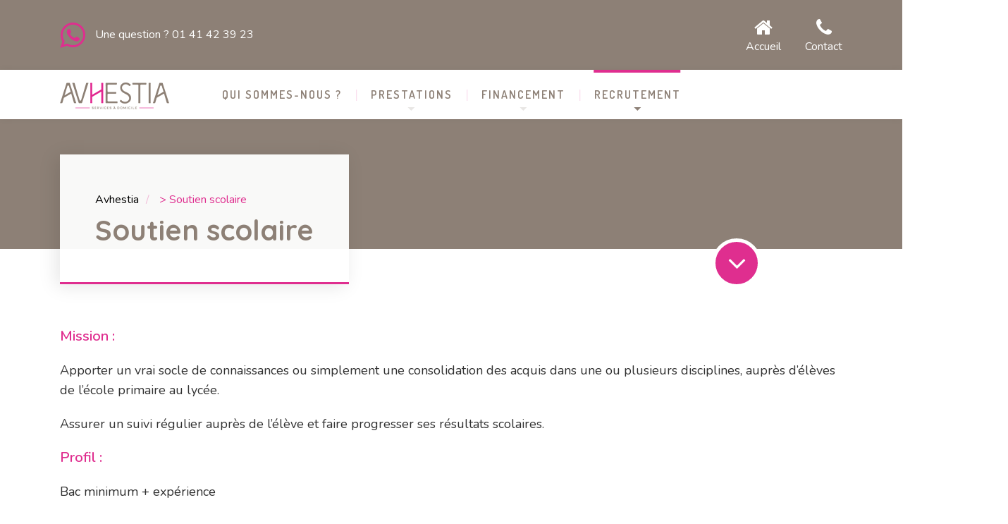

--- FILE ---
content_type: text/html; charset=UTF-8
request_url: http://avhestia.fr/soutien-scolaire-metier/
body_size: 13423
content:

	
<!DOCTYPE html>
<html lang="fr-FR" class="no-js">
	<head>
		<meta charset="UTF-8" />
		<meta content="width=device-width, initial-scale=1.0, minimum-scale=1.0, maximum-scale=1.0, user-scalable=no" name="viewport">

		<link rel="profile" href="http://gmpg.org/xfn/11" />
		<link rel="pingback" href="http://avhestia.fr/xmlrpc.php" />

		<title>Soutien scolaire &#8211; Avhestia</title>
<link rel='dns-prefetch' href='//fonts.googleapis.com' />
<link rel='dns-prefetch' href='//s.w.org' />
<link rel="alternate" type="application/rss+xml" title="Avhestia &raquo; Flux" href="http://avhestia.fr/feed/" />
<link rel="alternate" type="application/rss+xml" title="Avhestia &raquo; Flux des commentaires" href="http://avhestia.fr/comments/feed/" />
		<script type="text/javascript">
			window._wpemojiSettings = {"baseUrl":"https:\/\/s.w.org\/images\/core\/emoji\/11.2.0\/72x72\/","ext":".png","svgUrl":"https:\/\/s.w.org\/images\/core\/emoji\/11.2.0\/svg\/","svgExt":".svg","source":{"concatemoji":"http:\/\/avhestia.fr\/wp-includes\/js\/wp-emoji-release.min.js?ver=5.1.21"}};
			!function(e,a,t){var n,r,o,i=a.createElement("canvas"),p=i.getContext&&i.getContext("2d");function s(e,t){var a=String.fromCharCode;p.clearRect(0,0,i.width,i.height),p.fillText(a.apply(this,e),0,0);e=i.toDataURL();return p.clearRect(0,0,i.width,i.height),p.fillText(a.apply(this,t),0,0),e===i.toDataURL()}function c(e){var t=a.createElement("script");t.src=e,t.defer=t.type="text/javascript",a.getElementsByTagName("head")[0].appendChild(t)}for(o=Array("flag","emoji"),t.supports={everything:!0,everythingExceptFlag:!0},r=0;r<o.length;r++)t.supports[o[r]]=function(e){if(!p||!p.fillText)return!1;switch(p.textBaseline="top",p.font="600 32px Arial",e){case"flag":return s([55356,56826,55356,56819],[55356,56826,8203,55356,56819])?!1:!s([55356,57332,56128,56423,56128,56418,56128,56421,56128,56430,56128,56423,56128,56447],[55356,57332,8203,56128,56423,8203,56128,56418,8203,56128,56421,8203,56128,56430,8203,56128,56423,8203,56128,56447]);case"emoji":return!s([55358,56760,9792,65039],[55358,56760,8203,9792,65039])}return!1}(o[r]),t.supports.everything=t.supports.everything&&t.supports[o[r]],"flag"!==o[r]&&(t.supports.everythingExceptFlag=t.supports.everythingExceptFlag&&t.supports[o[r]]);t.supports.everythingExceptFlag=t.supports.everythingExceptFlag&&!t.supports.flag,t.DOMReady=!1,t.readyCallback=function(){t.DOMReady=!0},t.supports.everything||(n=function(){t.readyCallback()},a.addEventListener?(a.addEventListener("DOMContentLoaded",n,!1),e.addEventListener("load",n,!1)):(e.attachEvent("onload",n),a.attachEvent("onreadystatechange",function(){"complete"===a.readyState&&t.readyCallback()})),(n=t.source||{}).concatemoji?c(n.concatemoji):n.wpemoji&&n.twemoji&&(c(n.twemoji),c(n.wpemoji)))}(window,document,window._wpemojiSettings);
		</script>
		<style type="text/css">
img.wp-smiley,
img.emoji {
	display: inline !important;
	border: none !important;
	box-shadow: none !important;
	height: 1em !important;
	width: 1em !important;
	margin: 0 .07em !important;
	vertical-align: -0.1em !important;
	background: none !important;
	padding: 0 !important;
}
</style>
	<link rel='stylesheet' id='theme-fonts-css'  href='http://fonts.googleapis.com/css?family=Nunito%3A200%2C200italic%2C300%2C300italic%2Cregular%2Citalic%2C600%2C600italic%2C700%2C700italic%2C800%2C800italic%2C900%2C900italic%7CQuicksand%3A300%2Cregular%2C500%2C700%7CRoboto%3A100%2C100italic%2C300%2C300italic%2Cregular%2Citalic%2C500%2C500italic%2C700%2C700italic%2C900%2C900italic%7CDosis%3A200%2C300%2Cregular%2C500%2C600%2C700%2C800&#038;subset=vietnamese%2Clatin%2Clatin-ext%2Cgreek-ext%2Ccyrillic-ext%2Cgreek%2Ccyrillic&#038;ver=5.1.21' type='text/css' media='all' />
<link rel='stylesheet' id='theme-components-css'  href='http://avhestia.fr/wp-content/themes/nanocare/assets/css/components.css?ver=1.0.0' type='text/css' media='all' />
<link rel='stylesheet' id='theme-css'  href='http://avhestia.fr/wp-content/themes/nanocare/assets/css/style.css?ver=1.0.0' type='text/css' media='all' />
<style id='theme-inline-css' type='text/css'>
body, .site { background-color: #ffffff; }
.site-header, .site-header .widget.widget_search { background-color: #ffffff; }
.site-topbar { background-color: #41294a;text-transform: lowercase;font-size: 1rem;line-height: 1em; }
.site-header-sticky, .site-header-sticky .widget.widget_search { background-color: #ffffff; }
.content-header { background-color: #34beb9;background-image: url(http://avhestia.fr/wp-content/uploads/2017/03/bg.png);background-position: center center;background-repeat: repeat;background-size: cover;background-attachment: scroll;margin-top: 0px;margin-right: 0px;margin-bottom: 110px;margin-left: 0px;padding-top: 0px;padding-right: 0px;padding-bottom: 0px;padding-left: 0px; }
body { font-family: Nunito;font-style: normal;color: #df2e8f;text-transform: none;font-size: 1.125rem;line-height: 1.6em; }
h1 { font-family: Quicksand;font-weight: 700;color: #8d8076;text-transform: none;font-size: 3.25rem;line-height: 1.2em; }
h2 { font-family: Quicksand;font-weight: 500;color: #8d8076;text-transform: none;font-size: 3rem;line-height: 1.1em; }
h3 { font-family: Quicksand;font-weight: 500;color: #8d8076;text-transform: none;font-size: 1.875rem;line-height: 1.35em; }
h4 { font-family: Quicksand;font-weight: 500;color: #8d8076;text-transform: none;font-size: 1.5rem;line-height: 1.1em; }
h5 { font-family: Quicksand;font-weight: 500;color: #8d8076;text-transform: none;font-size: 1.125rem;line-height: 1.1em; }
h6 { font-family: Quicksand;font-weight: 500;color: #8d8076;text-transform: none;font-size: 1rem;line-height: 1.1em; }
blockquote { font-family: Roboto;font-weight: 100;color: #8d8076;text-transform: lowercase;font-size: 1.5rem;line-height: 2.25rem; }
.site-header .navigator > .menu > li > a { font-family: Dosis;font-weight: 600;text-transform: uppercase;font-size: 1rem;line-height: 2rem;letter-spacing: 2px; }
.site-header-sticky .navigator > .menu > li > a { font-family: Dosis;font-weight: 600;text-transform: uppercase;font-size: 1rem;line-height: 2rem;letter-spacing: 2px; }
.content-header .page-title-inner { color: ;font-size: 2.5rem; }
.content-header .breadcrumbs, .content-header .down-arrow a, .page-title .subtitle { color: ;font-size: 1rem; }
.widget > .widget-title { font-family: Quicksand;font-weight: 500;color: #8d8076;text-transform: lowercase;font-size: 1.5rem;padding-top: 0px;padding-right: 0px;padding-bottom: 0px;padding-left: 0px;margin-top: 0px;margin-right: 0px;margin-bottom: 35px;margin-left: 0px; }
.widget { font-family: Nunito;font-weight: 600;font-size: 1rem;padding-top: 0px;padding-right: 0px;padding-bottom: 0px;padding-left: 0px;margin-top: 0px;margin-right: 0px;margin-bottom: 50px;margin-left: 0px; }
.off-canvas-left .off-canvas-wrap { color: #ffffff;background-color: #191919;padding-top: 30px;padding-right: 30px;padding-bottom: 30px;padding-left: 30px; }
.sliding-menu { font-family: Quicksand;font-weight: 700;text-transform: lowercase;font-size: 1.875rem;line-height: 1.25em;letter-spacing: 0px;background-color: #000000;background-image: url(http://avhestia.fr/wp-content/uploads/2017/03/bg-content-bottom.jpeg);background-position: center center;background-repeat: no-repeat;background-size: cover;background-attachment: scroll; }
.content-bottom-widgets { color: #ffffff;background-color: #34beb9;background-image: url(http://avhestia.fr/wp-content/uploads/2017/03/bg-content-bottom.jpeg);background-position: center center;background-repeat: no-repeat;background-size: cover;background-attachment: scroll;padding-top: 70px;padding-right: 0px;padding-bottom: 70px;padding-left: 0px; }
.site-footer { border-top: 0px none #000000;border-right: 0px none #000000;border-bottom: 0px none #000000;border-left: 0px none #000000;background-color: #191919;padding-top: 0px;padding-right: 0px;padding-bottom: 0px;padding-left: 0px; }
.footer-copyright { color: #555555;font-size: 1rem; }
.footer-widgets { font-family: Nunito;font-style: normal;color: #aaaaaa;text-transform: lowercase;font-size: 1rem;padding-top: 80px;padding-right: 0px;padding-bottom: 80px;padding-left: 0px; }
.footer-widgets .widget-title { font-family: Dosis;font-weight: 600;color: #ffffff;text-transform: uppercase;font-size: 1rem;line-height: 1.6em;letter-spacing: 2px; }
a { color: #000000; }
a:hover { color: #df2d8b; }
.site-topbar a:hover { color: #ffffff; }
.site-topbar a { color: #8d8076; }
.site-header .off-canvas-toggle, .site-header .navigator .menu > li > a, .site-header .social-icons a { color: #8d8076;padding-top: 19px;padding-right: 0px;padding-bottom: 19px;padding-left: 0px; }
.site-header .off-canvas-toggle:hover, .site-header .navigator .menu > li:hover > a, .site-header .social-icons a:hover { color: #8d8076; }
.site-header .navigator .menu > li.current-menu-item > a, .site-header .navigator .menu > li.current_page_item > a, .site-header .navigator .menu > li.current-menu-ancestor > a, .site-header .navigator .menu > li.current-menu-parent > a, .site-header .navigator .menu.menu-extras > li > a, .site-header .navigator .menu.menu-extras .search-field, .site-header .off-canvas-toggle, .site-header .off-canvas-toggle:hover { color: #8d8076; }
.site-header-sticky .off-canvas-toggle, .site-header-sticky .navigator .menu > li > a, .site-header-sticky .social-icons a { color: #3c276c;padding-top: 19px;padding-right: 0px;padding-bottom: 19px;padding-left: 0px; }
.site-header-sticky .off-canvas-toggle:hover, .site-header-sticky .navigator .menu > li:hover > a, .site-header-sticky .social-icons a:hover { color: #8d8076; }
.site-header-sticky .navigator .menu > li.current-menu-item > a, .site-header-sticky .navigator .menu > li.current_page_item > a, .site-header-sticky .navigator .menu > li.current-menu-ancestor > a, .site-header-sticky .navigator .menu > li.current-menu-parent > a, .site-header-sticky .navigator .menu.menu-extras > li > a, .site-header-sticky .navigator .menu.menu-extras .search-field, .site-header-sticky .off-canvas-toggle, .site-header-sticky .off-canvas-toggle:hover { color: #8d8076; }
.breadcrumbs a { color: ; }
.breadcrumbs a:hover { color: ; }
.main-sidebar a { color: ; }
.main-sidebar a:hover { color: ; }
.sliding-menu a { color: #8d8076; }
.sliding-menu a:hover { color: #ffffff; }
.content-bottom-widgets a { color: #ffffff; }
.content-bottom-widgets a:hover { color: #3c276c; }
.site-footer .footer-widgets a { color: #aaaaaa; }
.site-footer .footer-widgets a:hover { color: #ffffff; }
.site-footer .footer-copyright a { color: #aeaeae; }
.site-footer .footer-copyright a:hover { color: #ffffff; }
.wrap { width: 1110px;max-width: 90%; }
.content-body-inner { padding-top: 0px;padding-right: 0px;padding-bottom: 80px;padding-left: 0px; }
.site-header .header-brand { margin-top: 25px;margin-right: 0px;margin-bottom: 0px;margin-left: 0px; }
.site-header .site-header-inner { height: 70px; }
.site-header .off-canvas-toggle, .site-header .navigator .menu, .site-header .social-icons { margin-top: 0;margin-right: 0px;margin-bottom: 0;margin-left: 0px; }
.site-header-sticky .header-brand { margin-top: 25px;margin-right: 0px;margin-bottom: 0px;margin-left: 0px; }
.site-header-sticky .site-header-inner { height: 70px; }
.site-header-sticky .off-canvas-toggle, .site-header-sticky .navigator .menu, .site-header-sticky .social-icons { margin-top: 0px;margin-right: 0px;margin-bottom: 0px;margin-left: 0px; }
.content-header .content-header-inner { height: ; }
.logo.logoDefault { width: 155px;height: 20px; }
.logo.logoLight { width: auto;height: auto; }
.logo.logoDark { width: auto;height: auto; }
.sliding-menu .off-canvas-wrap { padding-top: 0px;padding-right: 0px;padding-bottom: 0px;padding-left: 0px; }
.button, input[type="button"], input[type="submit"], button { background: #8d8076;height: 55px;font-family: Dosis;font-weight: 600;color: #ffffff;text-transform: uppercase;font-size: 1rem;line-height: 55px;letter-spacing: 2px;padding-top: 0px;padding-right: 30px;padding-bottom: 0px;padding-left: 30px;border-top: 0px none ;border-right: 0px none ;border-bottom: 0px none ;border-left: 0px none ;border-radius: 0px; }
input, textarea, select { background: #e1f5f5;font-family: Nunito;font-weight: 600;text-transform: lowercase;font-size: 1rem;line-height: 55px;padding-top: 0px;padding-right: 20px;padding-bottom: 0px;padding-left: 20px;border-top: 0px none #000000;border-right: 0px none #000000;border-bottom: 0px none #000000;border-left: 0px none #000000;border-radius: 0px; }
input, select { height: 55px; }
.content-bottom-widgets .widget { margin-top: 0px;margin-right: 0px;margin-bottom: 0px;margin-left: 0px; }
.footer-widgets .widget { margin-top: 0px;margin-right: 0px;margin-bottom: 0px;margin-left: 0px; }
.site-footer .footer-copyright { border-top: 1px solid #303030;border-right: 0px none #000000;border-bottom: 0px none #000000;border-left: 0px none #000000;padding-top: 40px;padding-right: 0px;padding-bottom: 40px;padding-left: 0px; }
.content-inner[data-grid] .post, .content-inner[data-grid-normal] .post { padding-left: 20.000000px;padding-right: 20.000000px;margin-bottom: 40px; }
.content-inner[data-grid], .content-inner[data-grid-normal] { margin-left: -20px;margin-right: -20px; }
input.outline[type="submit"], 
button.outline[type="submit"], 
.button.outline,
.button.white,
.blog-grid .post-content .read-more a:hover,
.blog-masonry .post-content .read-more a:hover,
#site .vc_tta-tabs .vc_tta-tabs-container ul.vc_tta-tabs-list li.vc_tta-tab.vc_active a,
#site .vc_tta-tabs .vc_tta-tabs-container ul.vc_tta-tabs-list li.vc_tta-tab.vc_active a,
.site-header-classic .navigator .menu li.megamenu > .sub-menu > li > a,
.site-header-sticky .navigator .menu li.megamenu > .sub-menu > li > a,
.iconlist.iconlist-icon-large li .iconlist-item-icon i,
#site .iconlist.iconlist-icon-mini li:hover .iconlist-item-icon i,
#site .iconlist.iconlist-icon-small li:hover .iconlist-item-icon i {
	color: #df2e8f;
}

.site-topbar .menu-top > li .sub-menu li:hover > a,
.site-topbar .menu-top > li .sub-menu li.current-page-item > a,
.site-topbar .menu-top > li .sub-menu li.current-menu-item > a,
.social-icons a i:hover,
.button::before,
.button.full:hover,
.blog-large .post-left .post-comments a:hover,
.widget.widget_calendar table tbody tr td#today, 
.widget.widget_calendar table tbody tr th#today,
.widget.widget_tag_cloud .tagcloud a:hover,
.site-header-classic .navigator .menu li .sub-menu li:hover > a, 
.site-header-classic .navigator .menu li .sub-menu li.current-menu-item > a, 
.site-header-classic .navigator .menu li .sub-menu li.current_page_item > a, 
.site-header-classic .navigator .menu li .sub-menu li.current-menu-ancestor > a, 
.site-header-classic .navigator .menu li .sub-menu li.current-menu-parent > a,
.site-header-sticky .navigator .menu li .sub-menu li:hover > a, 
.site-header-sticky .navigator .menu li .sub-menu li.current-menu-item > a, 
.site-header-sticky .navigator .menu li .sub-menu li.current_page_item > a, 
.site-header-sticky .navigator .menu li .sub-menu li.current-menu-ancestor > a, 
.site-header-sticky .navigator .menu li .sub-menu li.current-menu-parent > a,
.single-post .post-tags a:hover,
#site .vc_tta-tabs.vc_tta-tabs-position-top .vc_tta-tabs-container ul.vc_tta-tabs-list li.vc_tta-tab a,
#site .counter:hover,
#site .counter:hover .counter-image i,
.projects-grid .project .project-inner .project-info,
.projects-filter ul li.active a sup,
#site .member .social-links a:hover i,
.woocommerce .product .woocommerce-tabs .tabs,
#site .iconlist.iconlist-icon-medium li:hover .iconlist-item-icon i,
#site .iconlist.iconlist-icon-large li:hover .iconlist-item-icon i  {
	background-color: #df2e8f;
}

input.outline[type="submit"], 
button.outline[type="submit"], 
.button.outline,
#site .imagebox .box-header .button,
.button.outline.white:hover {
	border-color: #df2e8f;
}

.site-topbar .topbar-text ul li i,
.go-to-top a::after,
.widget.widget_recent_entries ul li::before,
.widget.widget_archive li > a::after, 
.widget.widget_categories li > a::after,
.widget.widget_pages li > a::after, 
.widget.widget_meta li > a::after,
.widget.widget_nav_menu li > a::after,
.widget.widget_recent_comments ul li .comment-author-link a::before,
.iconbox .box-icon i,
.counter .counter-content,
.site-header-classic .navigator .menu li .sub-menu li a::before,
.site-header-sticky .navigator .menu li .sub-menu li a::before,
#site .testimonial:not(.has-image) .testimonial-content::before,
.projects-filter ul li.active a h6,
.iconlist li .iconlist-item-icon,
.woocommerce .product .summary div[itemprop="description"] ul li:before {
	color: #df2e8f;
}

textarea:focus, 
input[type="text"]:focus, 
input[type="password"]:focus, 
input[type="datetime"]:focus, 
input[type="datetime-local"]:focus, 
input[type="date"]:focus, 
input[type="month"]:focus, 
input[type="time"]:focus, 
input[type="week"]:focus, 
input[type="number"]:focus, 
input[type="email"]:focus, 
input[type="url"]:focus, 
input[type="search"]:focus, 
input[type="tel"]:focus, 
input[type="color"]:focus,
input.input-text:focus,
select:focus,
button:hover,
input[type="submit"]:hover, 
button[type="submit"]:hover,
table thead,
table tfoot,
.site-topbar .menu-top > li > a::after,
.site-topbar .menu-top > li .sub-menu,
.site-header-classic .navigator .menu li a::after,
.site-header-sticky .navigator .menu li a::after,
.widget .widget-title::after,
.widget.widget_tag_cloud .tagcloud a,
.main-sidebar .widget.widget_nav_menu .menu > li::before,
.navigation.pager-numeric .page-numbers:hover, 
.navigation.pager-numeric .page-numbers.current,
.single-post .post-tags a,
.single-post .related-posts .related-posts-title::after,
.post-author-box,
.comments-area .comments-title::after,
.comments-area .comment-respond #reply-title::after,
.site-content .down-arrow a,
.counter .counter-image i,
.site-header-classic .navigator .menu li.megamenu .sub-menu .sub-menu::after,
.site-header-sticky .navigator .menu li.megamenu .sub-menu .sub-menu::after,
#site .blog-shortcode.post-date-cover .blog-entries .blog-grid .post .post-boxed,
#site .blog-shortcode.post-date-cover .blog-entries .entries-wrapper:not(.blog-grid) .post .post-boxed .post-header .post-date,
.testimonial.has-image,
.projects-masonry .project .project-inner .project-info .project-meta a,
.project-readmore .button::before,
.projects-filter ul li a sup,
.projects-filter ul li a::after,
.iconlist.iconlist-icon-medium li .iconlist-item-icon i.fa,
.iconlist.iconlist-icon-xlarge li .iconlist-item-icon i.fa,
.vc_toggle .vc_toggle_title h4::after,
.vc_toggle .vc_toggle_title h4::before,
.menu-extras li.shopping-cart > a,
.woocommerce-pagination ul li .page-numbers.current,
.woocommerce-pagination ul li .page-numbers:hover,
.projects-related-wrap .projects-related-title::after {
	background-color: #df2e8f;
}

blockquote,
.site-content .content-header.content-header-inline .wrap-inner,
.main-sidebar .widget,
#site .projects-shortcode.projects-grid-alt .projects-items .project .project-inner:hover .project-info,
.form-contact,
#site .iconlist.iconlist-icon-large li .iconlist-item-icon i {
	border-color: #df2e8f;
}

::selection {
	background: #df2e8f;
}
::-moz-selection {
	background: #df2e8f;
}

.imagebox .box-image .box-content {
	background: fadeout(#df2e8f, 20%);
}
</style>
<link rel='stylesheet' id='wp-block-library-css'  href='http://avhestia.fr/wp-includes/css/dist/block-library/style.min.css?ver=5.1.21' type='text/css' media='all' />
<link rel='stylesheet' id='contact-form-7-css'  href='http://avhestia.fr/wp-content/plugins/contact-form-7/includes/css/styles.css?ver=5.1.1' type='text/css' media='all' />
<link rel='stylesheet' id='rs-plugin-settings-css'  href='http://avhestia.fr/wp-content/plugins/revslider/public/assets/css/settings.css?ver=5.4.8.2' type='text/css' media='all' />
<style id='rs-plugin-settings-inline-css' type='text/css'>
#rs-demo-id {}
</style>
<script type='text/javascript' src='http://avhestia.fr/wp-includes/js/jquery/jquery.js?ver=1.12.4'></script>
<script type='text/javascript' src='http://avhestia.fr/wp-includes/js/jquery/jquery-migrate.min.js?ver=1.4.1'></script>
<script type='text/javascript' src='http://avhestia.fr/wp-content/plugins/revslider/public/assets/js/jquery.themepunch.tools.min.js?ver=5.4.8.2'></script>
<script type='text/javascript' src='http://avhestia.fr/wp-content/plugins/revslider/public/assets/js/jquery.themepunch.revolution.min.js?ver=5.4.8.2'></script>
<link rel='https://api.w.org/' href='http://avhestia.fr/wp-json/' />
<link rel="EditURI" type="application/rsd+xml" title="RSD" href="http://avhestia.fr/xmlrpc.php?rsd" />
<link rel="wlwmanifest" type="application/wlwmanifest+xml" href="http://avhestia.fr/wp-includes/wlwmanifest.xml" /> 
<meta name="generator" content="WordPress 5.1.21" />
<link rel="canonical" href="http://avhestia.fr/soutien-scolaire-metier/" />
<link rel='shortlink' href='http://avhestia.fr/?p=679' />
<link rel="alternate" type="application/json+oembed" href="http://avhestia.fr/wp-json/oembed/1.0/embed?url=http%3A%2F%2Favhestia.fr%2Fsoutien-scolaire-metier%2F" />
<link rel="alternate" type="text/xml+oembed" href="http://avhestia.fr/wp-json/oembed/1.0/embed?url=http%3A%2F%2Favhestia.fr%2Fsoutien-scolaire-metier%2F&#038;format=xml" />
<meta name="generator" content="Powered by WPBakery Page Builder - drag and drop page builder for WordPress."/>
<!--[if lte IE 9]><link rel="stylesheet" type="text/css" href="http://avhestia.fr/wp-content/plugins/js_composer/assets/css/vc_lte_ie9.min.css" media="screen"><![endif]--><meta name="generator" content="Powered by Slider Revolution 5.4.8.2 - responsive, Mobile-Friendly Slider Plugin for WordPress with comfortable drag and drop interface." />
<script type="text/javascript">function setREVStartSize(e){									
						try{ e.c=jQuery(e.c);var i=jQuery(window).width(),t=9999,r=0,n=0,l=0,f=0,s=0,h=0;
							if(e.responsiveLevels&&(jQuery.each(e.responsiveLevels,function(e,f){f>i&&(t=r=f,l=e),i>f&&f>r&&(r=f,n=e)}),t>r&&(l=n)),f=e.gridheight[l]||e.gridheight[0]||e.gridheight,s=e.gridwidth[l]||e.gridwidth[0]||e.gridwidth,h=i/s,h=h>1?1:h,f=Math.round(h*f),"fullscreen"==e.sliderLayout){var u=(e.c.width(),jQuery(window).height());if(void 0!=e.fullScreenOffsetContainer){var c=e.fullScreenOffsetContainer.split(",");if (c) jQuery.each(c,function(e,i){u=jQuery(i).length>0?u-jQuery(i).outerHeight(!0):u}),e.fullScreenOffset.split("%").length>1&&void 0!=e.fullScreenOffset&&e.fullScreenOffset.length>0?u-=jQuery(window).height()*parseInt(e.fullScreenOffset,0)/100:void 0!=e.fullScreenOffset&&e.fullScreenOffset.length>0&&(u-=parseInt(e.fullScreenOffset,0))}f=u}else void 0!=e.minHeight&&f<e.minHeight&&(f=e.minHeight);e.c.closest(".rev_slider_wrapper").css({height:f})					
						}catch(d){console.log("Failure at Presize of Slider:"+d)}						
					};</script>
<noscript><style type="text/css"> .wpb_animate_when_almost_visible { opacity: 1; }</style></noscript>	</head>
	<body class="page-template-default page page-id-679 sliding-desktop-off sliding-overlay layout-wide sidebar-none wpb-js-composer js-comp-ver-5.7 vc_responsive" itemscope="itemscope" itemtype="http://schema.org/WebPage">
		
		<div id="site" class="site wrap header-position-top">
			
			
	<div id="site-topbar" class="site-topbar">
		<div class="site-topbar-inner wrap">
			<div class="site-topbar-flex">
									<div class="topbar-text">
						<div class="topbar-text-inner">
							<ul>
   <li>
      <i class="fa fa-3x fa-whatsapp"></i>
         <span style="color:#FFF">Une question ? 01 41 42 39 23</span>
   </li>
</ul>						</div>
					</div>
					<!-- /.topbar-text -->
				
				<div class="topbar-nav">
											<div class="topbar-menu">
							<div class="topbar-menu-inner">
								<ul id="menu-top-menu" class="menu menu-top"><li id="menu-item-335" class="menu-item menu-item-type-post_type menu-item-object-page menu-item-home menu-item-335"><a href="http://avhestia.fr/"><i class="fa fa-home"></i></i>Accueil</a></li>
<li id="menu-item-53" class="menu-item menu-item-type-post_type menu-item-object-page menu-item-53"><a href="http://avhestia.fr/contact/"><i class="fa fa-2x fa-phone"></i>Contact</a></li>
</ul>							</div>
						</div>
						<!-- /.topbar-menu -->
					
					
											<a href="javascript:;" data-target="off-canvas-left" class="off-canvas-toggle">
							<span></span>
						</a>
									</div>
			</div>
		</div>
	</div>
	
	<div id="site-header" class="site-header site-header-classic header-brand-left header-shadow">
		<div class="site-header-inner wrap">

			<div class="header-brand">
				<a href="http://avhestia.fr" alt="Avhestia">
					<img srcset="http://avhestia.fr/wp-content/themes/nanocare/assets/img/logo.png 1x, http://avhestia.fr/wp-content/uploads/2019/04/logo.png 2x" alt="Avhestia" class="logo logoDefault" />				</a>
			</div>

							<nav class="navigator" itemscope="itemscope" itemtype="http://schema.org/SiteNavigationElement">
					<ul id="menu-main-menu" class="menu menu-primary"><li id="menu-item-334" class="menu-item menu-item-type-post_type menu-item-object-page menu-item-334"><a href="http://avhestia.fr/qsn/">Qui sommes-nous ?</a></li>
<li id="menu-item-39" class="menu-item menu-item-type-post_type menu-item-object-page menu-item-has-children menu-item-39"><a href="http://avhestia.fr/prestations/">Prestations</a>
<ul class="sub-menu">
	<li id="menu-item-713" class="menu-item menu-item-type-post_type menu-item-object-page menu-item-has-children menu-item-713"><a href="http://avhestia.fr/dependance-et-handicap/">Dépendance et handicap</a>
	<ul class="sub-menu">
		<li id="menu-item-710" class="menu-item menu-item-type-post_type menu-item-object-page menu-item-710"><a href="http://avhestia.fr/aide-au-lever-et-au-coucher/">Aide au lever et au coucher</a></li>
		<li id="menu-item-708" class="menu-item menu-item-type-post_type menu-item-object-page menu-item-708"><a href="http://avhestia.fr/aide-a-la-toilette/">Aide à la toilette</a></li>
		<li id="menu-item-706" class="menu-item menu-item-type-post_type menu-item-object-page menu-item-706"><a href="http://avhestia.fr/aide-a-la-preparation-et-a-la-prise-des-repas/">Aide à la préparation et à la prise des repas</a></li>
		<li id="menu-item-707" class="menu-item menu-item-type-post_type menu-item-object-page menu-item-707"><a href="http://avhestia.fr/aide-a-la-prise-des-medicaments/">Aide à la prise des médicaments</a></li>
		<li id="menu-item-711" class="menu-item menu-item-type-post_type menu-item-object-page menu-item-711"><a href="http://avhestia.fr/aide-relationnelle-et-sociale/">Aide relationnelle et sociale</a></li>
		<li id="menu-item-712" class="menu-item menu-item-type-post_type menu-item-object-page menu-item-712"><a href="http://avhestia.fr/compagnie/">Compagnie</a></li>
		<li id="menu-item-715" class="menu-item menu-item-type-post_type menu-item-object-page menu-item-715"><a href="http://avhestia.fr/livraison-de-courses-a-domicile/">Livraison de courses à domicile</a></li>
		<li id="menu-item-714" class="menu-item menu-item-type-post_type menu-item-object-page menu-item-714"><a href="http://avhestia.fr/handicap-aide-aux-adultes-et-aux-enfants/">Handicap : Aide aux adultes et aux enfants</a></li>
		<li id="menu-item-716" class="menu-item menu-item-type-post_type menu-item-object-page menu-item-716"><a href="http://avhestia.fr/sortie-dhospitalisation/">Sortie d&rsquo;hospitalisation</a></li>
		<li id="menu-item-705" class="menu-item menu-item-type-post_type menu-item-object-page menu-item-705"><a href="http://avhestia.fr/accompagnement-aux-rendez-vous-et-promenades-a-pied-ou-vehicule/">Accompagnement aux rendez-vous et promenades à pied ou véhiculé</a></li>
		<li id="menu-item-709" class="menu-item menu-item-type-post_type menu-item-object-page menu-item-709"><a href="http://avhestia.fr/aide-administrative/">Aide administrative</a></li>
	</ul>
</li>
	<li id="menu-item-719" class="menu-item menu-item-type-post_type menu-item-object-page menu-item-has-children menu-item-719"><a href="http://avhestia.fr/entretien-du-domicile/">Entretien du domicile</a>
	<ul class="sub-menu">
		<li id="menu-item-720" class="menu-item menu-item-type-post_type menu-item-object-page menu-item-720"><a href="http://avhestia.fr/entretien-regulier-du-domicile/">Entretien régulier du domicile</a></li>
		<li id="menu-item-722" class="menu-item menu-item-type-post_type menu-item-object-page menu-item-722"><a href="http://avhestia.fr/nettoyage-du-linge/">Nettoyage du linge</a></li>
		<li id="menu-item-724" class="menu-item menu-item-type-post_type menu-item-object-page menu-item-724"><a href="http://avhestia.fr/repassage/">Repassage</a></li>
		<li id="menu-item-721" class="menu-item menu-item-type-post_type menu-item-object-page menu-item-721"><a href="http://avhestia.fr/grand-menage-de-printemps/">Grand ménage de printemps</a></li>
		<li id="menu-item-723" class="menu-item menu-item-type-post_type menu-item-object-page menu-item-723"><a href="http://avhestia.fr/nettoyage-haute-pression-interieur-tapis-moquette-canape-ou-exterieur-terrasse-mur/">Nettoyage haute pression intérieur (tapis, moquette, canapé…) ou extérieur (terrasse, mur…)</a></li>
		<li id="menu-item-718" class="menu-item menu-item-type-post_type menu-item-object-page menu-item-718"><a href="http://avhestia.fr/entretien-de-vos-residences-secondaires-et-de-vos-locations/">Entretien de vos résidences secondaires et de vos locations</a></li>
		<li id="menu-item-717" class="menu-item menu-item-type-post_type menu-item-object-page menu-item-717"><a href="http://avhestia.fr/entretien-de-vos-plantes/">Entretien de vos plantes</a></li>
	</ul>
</li>
	<li id="menu-item-726" class="menu-item menu-item-type-post_type menu-item-object-page menu-item-has-children menu-item-726"><a href="http://avhestia.fr/famille/">Famille</a>
	<ul class="sub-menu">
		<li id="menu-item-727" class="menu-item menu-item-type-post_type menu-item-object-page menu-item-727"><a href="http://avhestia.fr/garde-denfant-des-la-naissance/">Garde d’enfant dès la naissance</a></li>
		<li id="menu-item-730" class="menu-item menu-item-type-post_type menu-item-object-page menu-item-730"><a href="http://avhestia.fr/sortie-decole/">Sortie d’école</a></li>
		<li id="menu-item-728" class="menu-item menu-item-type-post_type menu-item-object-page menu-item-728"><a href="http://avhestia.fr/garde-denfants-handicapes/">Garde d’enfants handicapés</a></li>
		<li id="menu-item-766" class="menu-item menu-item-type-post_type menu-item-object-page menu-item-766"><a href="http://avhestia.fr/soutien-scolaire/">Soutien scolaire</a></li>
		<li id="menu-item-725" class="menu-item menu-item-type-post_type menu-item-object-page menu-item-725"><a href="http://avhestia.fr/accompagnement-aux-activites-a-pied-ou-vehicule/">Accompagnement aux activités à pied ou véhiculé</a></li>
		<li id="menu-item-729" class="menu-item menu-item-type-post_type menu-item-object-page menu-item-729"><a href="http://avhestia.fr/preparation-des-repas-pour-toute-la-famille/">Préparation des repas pour toute la famille</a></li>
	</ul>
</li>
	<li id="menu-item-741" class="menu-item menu-item-type-post_type menu-item-object-page menu-item-has-children menu-item-741"><a href="http://avhestia.fr/services-complementaires/">Services complémentaires</a>
	<ul class="sub-menu">
		<li id="menu-item-739" class="menu-item menu-item-type-post_type menu-item-object-page menu-item-739"><a href="http://avhestia.fr/petit-bricolage/">Petit bricolage</a></li>
		<li id="menu-item-740" class="menu-item menu-item-type-post_type menu-item-object-page menu-item-740"><a href="http://avhestia.fr/petit-jardinage/">Petit jardinage</a></li>
		<li id="menu-item-733" class="menu-item menu-item-type-post_type menu-item-object-page menu-item-733"><a href="http://avhestia.fr/aide-administrative-2/">Aide administrative</a></li>
		<li id="menu-item-734" class="menu-item menu-item-type-post_type menu-item-object-page menu-item-734"><a href="http://avhestia.fr/aide-informatique/">Aide informatique</a></li>
		<li id="menu-item-737" class="menu-item menu-item-type-post_type menu-item-object-page menu-item-737"><a href="http://avhestia.fr/livraison-de-courses/">Livraison de courses</a></li>
		<li id="menu-item-732" class="menu-item menu-item-type-post_type menu-item-object-page menu-item-732"><a href="http://avhestia.fr/accompagnement-vehicule-a-vos-rendez-vous-ou-activites/">Accompagnement véhiculé à vos rendez-vous ou activités</a></li>
		<li id="menu-item-735" class="menu-item menu-item-type-post_type menu-item-object-page menu-item-735"><a href="http://avhestia.fr/etats-de-lieux-et-remise-de-cles-de-vos-locations/">Etats de lieux et remise de clés de vos locations</a></li>
		<li id="menu-item-738" class="menu-item menu-item-type-post_type menu-item-object-page menu-item-738"><a href="http://avhestia.fr/nettoyage-haute-pression-interieur-tapis-moquette-canape-ou-exterieur-terrasse-balcon-mur/">Nettoyage haute pression intérieur (tapis, moquette, canapé…) ou extérieur (terrasse, balcon, mur…)</a></li>
		<li id="menu-item-736" class="menu-item menu-item-type-post_type menu-item-object-page menu-item-736"><a href="http://avhestia.fr/garde-de-vos-animaux-de-compagnie/">Garde de vos animaux de compagnie</a></li>
	</ul>
</li>
</ul>
</li>
<li id="menu-item-591" class="menu-item menu-item-type-custom menu-item-object-custom menu-item-has-children menu-item-591"><a href="http://avhestia.fr/information-fiscale/">Financement</a>
<ul class="sub-menu">
	<li id="menu-item-594" class="menu-item menu-item-type-post_type menu-item-object-page menu-item-has-children menu-item-594"><a href="http://avhestia.fr/information-fiscale/">Information fiscale</a>
	<ul class="sub-menu">
		<li id="menu-item-788" class="menu-item menu-item-type-custom menu-item-object-custom menu-item-788"><a href="http://avhestia.fr/information-fiscale#depenses-concernees">Dépenses concernées</a></li>
		<li id="menu-item-791" class="menu-item menu-item-type-custom menu-item-object-custom menu-item-791"><a href="http://avhestia.fr/information-fiscale#nature-depenses">Nature des dépenses éligibles</a></li>
		<li id="menu-item-792" class="menu-item menu-item-type-custom menu-item-object-custom menu-item-792"><a href="http://avhestia.fr/information-fiscale#credit-impot">Calcul du crédit d&rsquo;impôt</a></li>
		<li id="menu-item-793" class="menu-item menu-item-type-custom menu-item-object-custom menu-item-793"><a href="http://avhestia.fr/information-fiscale#plafond-depenses">Plafond global des dépenses</a></li>
		<li id="menu-item-794" class="menu-item menu-item-type-custom menu-item-object-custom menu-item-794"><a href="http://avhestia.fr/information-fiscale#attestation-fiscale">Attestation fiscale</a></li>
	</ul>
</li>
	<li id="menu-item-613" class="menu-item menu-item-type-post_type menu-item-object-page menu-item-613"><a href="http://avhestia.fr/moyens-de-paiement/">Moyens de paiement</a></li>
	<li id="menu-item-830" class="menu-item menu-item-type-post_type menu-item-object-page menu-item-830"><a href="http://avhestia.fr/aides-financieres/">Aides financières</a></li>
</ul>
</li>
<li id="menu-item-549" class="menu-item menu-item-type-custom menu-item-object-custom current-menu-ancestor menu-item-has-children menu-item-549"><a href="http://avhestia.fr/nous-rejoindre">Recrutement</a>
<ul class="sub-menu">
	<li id="menu-item-548" class="menu-item menu-item-type-post_type menu-item-object-page menu-item-548"><a href="http://avhestia.fr/nous-rejoindre/">Nous rejoindre</a></li>
	<li id="menu-item-544" class="menu-item menu-item-type-post_type menu-item-object-page current-menu-ancestor current-menu-parent current_page_parent current_page_ancestor menu-item-has-children menu-item-544"><a href="http://avhestia.fr/nos-metiers/">Nos métiers</a>
	<ul class="sub-menu">
		<li id="menu-item-759" class="menu-item menu-item-type-post_type menu-item-object-page menu-item-759"><a href="http://avhestia.fr/aide-menagere/">Aide-ménagère</a></li>
		<li id="menu-item-761" class="menu-item menu-item-type-post_type menu-item-object-page menu-item-761"><a href="http://avhestia.fr/auxiliaire-de-vie-aupres-des-personnes-agees-et-handicapees/">Auxiliaire de vie auprès des personnes âgées et handicapées</a></li>
		<li id="menu-item-762" class="menu-item menu-item-type-post_type menu-item-object-page menu-item-762"><a href="http://avhestia.fr/homme-toutes-mains/">Homme toutes mains</a></li>
		<li id="menu-item-760" class="menu-item menu-item-type-post_type menu-item-object-page menu-item-760"><a href="http://avhestia.fr/assistante-de-vie-aupres-denfants/">Assistante de vie auprès d’enfants</a></li>
		<li id="menu-item-763" class="menu-item menu-item-type-post_type menu-item-object-page current-menu-item page_item page-item-679 current_page_item menu-item-763"><a href="http://avhestia.fr/soutien-scolaire-metier/" aria-current="page">Soutien scolaire</a></li>
	</ul>
</li>
	<li id="menu-item-776" class="menu-item menu-item-type-post_type menu-item-object-page menu-item-776"><a href="http://avhestia.fr/deposer-votre-candidature/">Déposer votre candidature</a></li>
</ul>
</li>
</ul>						<a href="javascript:;" data-target="off-canvas-right" class="off-canvas-toggle">
		<span></span>
	</a>
					
											<ul class="menu menu-extras">
																												</ul>
					
					<div class="social-icons"><a href="#" data-tooltip="Twitter"><i class="fa fa-twitter"></i></a><a href="#" data-tooltip="Facebook"><i class="fa fa-facebook-f"></i></a><a href="#" data-tooltip="Pinterest"><i class="fa fa-pinterest-p"></i></a><a href="#" data-tooltip="Linkedin"><i class="fa fa-linkedin"></i></a></div>					
									</nav>
			
		</div>
		<!-- /.site-header-inner -->
	</div>
	<!-- /.site-header -->

			
	<div id="site-header-sticky" class="wrap site-header-sticky header-brand-left header-shadow">
		<div class="site-header-inner wrap">

			<div class="header-brand">
				<a href="http://avhestia.fr" alt="Avhestia">
					<img srcset="http://avhestia.fr/wp-content/themes/nanocare/assets/img/logo.png 1x, http://avhestia.fr/wp-content/uploads/2019/04/logo.png 2x" alt="Avhestia" class="logo logoDefault" />				</a>
			</div>

							<nav class="navigator" itemscope="itemscope" itemtype="http://schema.org/SiteNavigationElement">

					<ul id="menu-main-menu-1" class="menu menu-primary"><li class="menu-item menu-item-type-post_type menu-item-object-page menu-item-334"><a href="http://avhestia.fr/qsn/">Qui sommes-nous ?</a></li>
<li class="menu-item menu-item-type-post_type menu-item-object-page menu-item-has-children menu-item-39"><a href="http://avhestia.fr/prestations/">Prestations</a>
<ul class="sub-menu">
	<li class="menu-item menu-item-type-post_type menu-item-object-page menu-item-has-children menu-item-713"><a href="http://avhestia.fr/dependance-et-handicap/">Dépendance et handicap</a>
	<ul class="sub-menu">
		<li class="menu-item menu-item-type-post_type menu-item-object-page menu-item-710"><a href="http://avhestia.fr/aide-au-lever-et-au-coucher/">Aide au lever et au coucher</a></li>
		<li class="menu-item menu-item-type-post_type menu-item-object-page menu-item-708"><a href="http://avhestia.fr/aide-a-la-toilette/">Aide à la toilette</a></li>
		<li class="menu-item menu-item-type-post_type menu-item-object-page menu-item-706"><a href="http://avhestia.fr/aide-a-la-preparation-et-a-la-prise-des-repas/">Aide à la préparation et à la prise des repas</a></li>
		<li class="menu-item menu-item-type-post_type menu-item-object-page menu-item-707"><a href="http://avhestia.fr/aide-a-la-prise-des-medicaments/">Aide à la prise des médicaments</a></li>
		<li class="menu-item menu-item-type-post_type menu-item-object-page menu-item-711"><a href="http://avhestia.fr/aide-relationnelle-et-sociale/">Aide relationnelle et sociale</a></li>
		<li class="menu-item menu-item-type-post_type menu-item-object-page menu-item-712"><a href="http://avhestia.fr/compagnie/">Compagnie</a></li>
		<li class="menu-item menu-item-type-post_type menu-item-object-page menu-item-715"><a href="http://avhestia.fr/livraison-de-courses-a-domicile/">Livraison de courses à domicile</a></li>
		<li class="menu-item menu-item-type-post_type menu-item-object-page menu-item-714"><a href="http://avhestia.fr/handicap-aide-aux-adultes-et-aux-enfants/">Handicap : Aide aux adultes et aux enfants</a></li>
		<li class="menu-item menu-item-type-post_type menu-item-object-page menu-item-716"><a href="http://avhestia.fr/sortie-dhospitalisation/">Sortie d&rsquo;hospitalisation</a></li>
		<li class="menu-item menu-item-type-post_type menu-item-object-page menu-item-705"><a href="http://avhestia.fr/accompagnement-aux-rendez-vous-et-promenades-a-pied-ou-vehicule/">Accompagnement aux rendez-vous et promenades à pied ou véhiculé</a></li>
		<li class="menu-item menu-item-type-post_type menu-item-object-page menu-item-709"><a href="http://avhestia.fr/aide-administrative/">Aide administrative</a></li>
	</ul>
</li>
	<li class="menu-item menu-item-type-post_type menu-item-object-page menu-item-has-children menu-item-719"><a href="http://avhestia.fr/entretien-du-domicile/">Entretien du domicile</a>
	<ul class="sub-menu">
		<li class="menu-item menu-item-type-post_type menu-item-object-page menu-item-720"><a href="http://avhestia.fr/entretien-regulier-du-domicile/">Entretien régulier du domicile</a></li>
		<li class="menu-item menu-item-type-post_type menu-item-object-page menu-item-722"><a href="http://avhestia.fr/nettoyage-du-linge/">Nettoyage du linge</a></li>
		<li class="menu-item menu-item-type-post_type menu-item-object-page menu-item-724"><a href="http://avhestia.fr/repassage/">Repassage</a></li>
		<li class="menu-item menu-item-type-post_type menu-item-object-page menu-item-721"><a href="http://avhestia.fr/grand-menage-de-printemps/">Grand ménage de printemps</a></li>
		<li class="menu-item menu-item-type-post_type menu-item-object-page menu-item-723"><a href="http://avhestia.fr/nettoyage-haute-pression-interieur-tapis-moquette-canape-ou-exterieur-terrasse-mur/">Nettoyage haute pression intérieur (tapis, moquette, canapé…) ou extérieur (terrasse, mur…)</a></li>
		<li class="menu-item menu-item-type-post_type menu-item-object-page menu-item-718"><a href="http://avhestia.fr/entretien-de-vos-residences-secondaires-et-de-vos-locations/">Entretien de vos résidences secondaires et de vos locations</a></li>
		<li class="menu-item menu-item-type-post_type menu-item-object-page menu-item-717"><a href="http://avhestia.fr/entretien-de-vos-plantes/">Entretien de vos plantes</a></li>
	</ul>
</li>
	<li class="menu-item menu-item-type-post_type menu-item-object-page menu-item-has-children menu-item-726"><a href="http://avhestia.fr/famille/">Famille</a>
	<ul class="sub-menu">
		<li class="menu-item menu-item-type-post_type menu-item-object-page menu-item-727"><a href="http://avhestia.fr/garde-denfant-des-la-naissance/">Garde d’enfant dès la naissance</a></li>
		<li class="menu-item menu-item-type-post_type menu-item-object-page menu-item-730"><a href="http://avhestia.fr/sortie-decole/">Sortie d’école</a></li>
		<li class="menu-item menu-item-type-post_type menu-item-object-page menu-item-728"><a href="http://avhestia.fr/garde-denfants-handicapes/">Garde d’enfants handicapés</a></li>
		<li class="menu-item menu-item-type-post_type menu-item-object-page menu-item-766"><a href="http://avhestia.fr/soutien-scolaire/">Soutien scolaire</a></li>
		<li class="menu-item menu-item-type-post_type menu-item-object-page menu-item-725"><a href="http://avhestia.fr/accompagnement-aux-activites-a-pied-ou-vehicule/">Accompagnement aux activités à pied ou véhiculé</a></li>
		<li class="menu-item menu-item-type-post_type menu-item-object-page menu-item-729"><a href="http://avhestia.fr/preparation-des-repas-pour-toute-la-famille/">Préparation des repas pour toute la famille</a></li>
	</ul>
</li>
	<li class="menu-item menu-item-type-post_type menu-item-object-page menu-item-has-children menu-item-741"><a href="http://avhestia.fr/services-complementaires/">Services complémentaires</a>
	<ul class="sub-menu">
		<li class="menu-item menu-item-type-post_type menu-item-object-page menu-item-739"><a href="http://avhestia.fr/petit-bricolage/">Petit bricolage</a></li>
		<li class="menu-item menu-item-type-post_type menu-item-object-page menu-item-740"><a href="http://avhestia.fr/petit-jardinage/">Petit jardinage</a></li>
		<li class="menu-item menu-item-type-post_type menu-item-object-page menu-item-733"><a href="http://avhestia.fr/aide-administrative-2/">Aide administrative</a></li>
		<li class="menu-item menu-item-type-post_type menu-item-object-page menu-item-734"><a href="http://avhestia.fr/aide-informatique/">Aide informatique</a></li>
		<li class="menu-item menu-item-type-post_type menu-item-object-page menu-item-737"><a href="http://avhestia.fr/livraison-de-courses/">Livraison de courses</a></li>
		<li class="menu-item menu-item-type-post_type menu-item-object-page menu-item-732"><a href="http://avhestia.fr/accompagnement-vehicule-a-vos-rendez-vous-ou-activites/">Accompagnement véhiculé à vos rendez-vous ou activités</a></li>
		<li class="menu-item menu-item-type-post_type menu-item-object-page menu-item-735"><a href="http://avhestia.fr/etats-de-lieux-et-remise-de-cles-de-vos-locations/">Etats de lieux et remise de clés de vos locations</a></li>
		<li class="menu-item menu-item-type-post_type menu-item-object-page menu-item-738"><a href="http://avhestia.fr/nettoyage-haute-pression-interieur-tapis-moquette-canape-ou-exterieur-terrasse-balcon-mur/">Nettoyage haute pression intérieur (tapis, moquette, canapé…) ou extérieur (terrasse, balcon, mur…)</a></li>
		<li class="menu-item menu-item-type-post_type menu-item-object-page menu-item-736"><a href="http://avhestia.fr/garde-de-vos-animaux-de-compagnie/">Garde de vos animaux de compagnie</a></li>
	</ul>
</li>
</ul>
</li>
<li class="menu-item menu-item-type-custom menu-item-object-custom menu-item-has-children menu-item-591"><a href="http://avhestia.fr/information-fiscale/">Financement</a>
<ul class="sub-menu">
	<li class="menu-item menu-item-type-post_type menu-item-object-page menu-item-has-children menu-item-594"><a href="http://avhestia.fr/information-fiscale/">Information fiscale</a>
	<ul class="sub-menu">
		<li class="menu-item menu-item-type-custom menu-item-object-custom menu-item-788"><a href="http://avhestia.fr/information-fiscale#depenses-concernees">Dépenses concernées</a></li>
		<li class="menu-item menu-item-type-custom menu-item-object-custom menu-item-791"><a href="http://avhestia.fr/information-fiscale#nature-depenses">Nature des dépenses éligibles</a></li>
		<li class="menu-item menu-item-type-custom menu-item-object-custom menu-item-792"><a href="http://avhestia.fr/information-fiscale#credit-impot">Calcul du crédit d&rsquo;impôt</a></li>
		<li class="menu-item menu-item-type-custom menu-item-object-custom menu-item-793"><a href="http://avhestia.fr/information-fiscale#plafond-depenses">Plafond global des dépenses</a></li>
		<li class="menu-item menu-item-type-custom menu-item-object-custom menu-item-794"><a href="http://avhestia.fr/information-fiscale#attestation-fiscale">Attestation fiscale</a></li>
	</ul>
</li>
	<li class="menu-item menu-item-type-post_type menu-item-object-page menu-item-613"><a href="http://avhestia.fr/moyens-de-paiement/">Moyens de paiement</a></li>
	<li class="menu-item menu-item-type-post_type menu-item-object-page menu-item-830"><a href="http://avhestia.fr/aides-financieres/">Aides financières</a></li>
</ul>
</li>
<li class="menu-item menu-item-type-custom menu-item-object-custom current-menu-ancestor menu-item-has-children menu-item-549"><a href="http://avhestia.fr/nous-rejoindre">Recrutement</a>
<ul class="sub-menu">
	<li class="menu-item menu-item-type-post_type menu-item-object-page menu-item-548"><a href="http://avhestia.fr/nous-rejoindre/">Nous rejoindre</a></li>
	<li class="menu-item menu-item-type-post_type menu-item-object-page current-menu-ancestor current-menu-parent current_page_parent current_page_ancestor menu-item-has-children menu-item-544"><a href="http://avhestia.fr/nos-metiers/">Nos métiers</a>
	<ul class="sub-menu">
		<li class="menu-item menu-item-type-post_type menu-item-object-page menu-item-759"><a href="http://avhestia.fr/aide-menagere/">Aide-ménagère</a></li>
		<li class="menu-item menu-item-type-post_type menu-item-object-page menu-item-761"><a href="http://avhestia.fr/auxiliaire-de-vie-aupres-des-personnes-agees-et-handicapees/">Auxiliaire de vie auprès des personnes âgées et handicapées</a></li>
		<li class="menu-item menu-item-type-post_type menu-item-object-page menu-item-762"><a href="http://avhestia.fr/homme-toutes-mains/">Homme toutes mains</a></li>
		<li class="menu-item menu-item-type-post_type menu-item-object-page menu-item-760"><a href="http://avhestia.fr/assistante-de-vie-aupres-denfants/">Assistante de vie auprès d’enfants</a></li>
		<li class="menu-item menu-item-type-post_type menu-item-object-page current-menu-item page_item page-item-679 current_page_item menu-item-763"><a href="http://avhestia.fr/soutien-scolaire-metier/" aria-current="page">Soutien scolaire</a></li>
	</ul>
</li>
	<li class="menu-item menu-item-type-post_type menu-item-object-page menu-item-776"><a href="http://avhestia.fr/deposer-votre-candidature/">Déposer votre candidature</a></li>
</ul>
</li>
</ul>						<a href="javascript:;" data-target="off-canvas-right" class="off-canvas-toggle">
		<span></span>
	</a>

											<ul class="menu menu-extras">
																												</ul>
					
					<div class="social-icons"><a href="#" data-tooltip="Twitter"><i class="fa fa-twitter"></i></a><a href="#" data-tooltip="Facebook"><i class="fa fa-facebook-f"></i></a><a href="#" data-tooltip="Pinterest"><i class="fa fa-pinterest-p"></i></a><a href="#" data-tooltip="Linkedin"><i class="fa fa-linkedin"></i></a></div>					
					
				</nav>
			
		</div>
		<!-- /.site-header-inner -->
	</div>
	<!-- /.site-header -->	
			<div id="site-content" class="site-content">
				
	<div class="content-header content-header-inline content-header-full content-header-featured wrap">
		<div class="content-header-inner wrap">
			<div class="wrap-inner">
									<div class="breadcrumbs">
						<div class="breadcrumbs-inner">
							<!-- Breadcrumb NavXT 6.2.1 -->
<span property="itemListElement" typeof="ListItem"><a property="item" typeof="WebPage" title="Go to Avhestia." href="http://avhestia.fr" class="home"><span property="name">Avhestia</span></a><meta property="position" content="1"></span> &gt; <span class="post post-page current-item">Soutien scolaire</span>						</div>
					</div>
				
									<div class="page-title">
						<h1 class="page-title-inner">Soutien scolaire</h1>					</div>
							</div>
			
			<div class="down-arrow">
				<a href="javascript:;"><span>Scroll</span></a>
			</div>
		</div>
	</div>

				<div id="content-body" class="content-body">
					<div class="content-body-inner wrap">
							<!-- The main content -->
							<main id="main-content" class="main-content" itemprop="mainContentOfPage">
								<div class="main-content-inner">					<div class="content">
				
<p class="has-medium-font-size"><strong>Mission :</strong></p>



<p class="has-text-color has-very-dark-gray-color">Apporter un vrai socle de
connaissances ou simplement une consolidation des acquis dans une ou plusieurs
disciplines, auprès d’élèves de l’école primaire au lycée. </p>



<p class="has-text-color has-very-dark-gray-color">Assurer un suivi régulier auprès
de l’élève et faire progresser ses résultats scolaires.</p>



<p class="has-medium-font-size"><strong>Profil&nbsp;:</strong></p>



<p class="has-text-color has-very-dark-gray-color">Bac minimum + expérience</p>



<p class="has-text-color has-very-dark-gray-color">Vous êtes incollable à la dictée de Bernard Pivot ou
vous préférez les algorithmes. L’Egypte ancienne n’a plus de secret pour
vous&nbsp;! Vous parlez anglais, espagnol ou chinois&nbsp;?</p>



<p class="has-text-color has-very-dark-gray-color">Quelles que soient vos compétences, spécialisées ou
généralistes, vous avez de la méthode et savez capter l’attention des élèves. </p>



<p class="has-text-color has-very-dark-gray-color">Vous êtes excellent pédagogue et accompagnez les élèves
sur les chemins de la réussite…envoyez-nous votre CV.</p>
			</div>
			<!-- /.content -->

													</div>
							<!-- /.main-content-inner -->
						</main>
						<!-- /.main-content -->

							
						</div>
					<!-- /.content-body-inner -->
				</div>
				<!-- /.content-body -->
				<!-- / 
					
			<div class="content-bottom-widgets">
			<div class="content-bottom-inner wrap">
				<div class="content-bottom-aside-wrap">
										<aside data-width="12">
						<div id="text-6" class="widget widget_text">			<div class="textwidget"><div class="aligncenter">
<h2 style="color:#fff" class="no-margin-top">We do whatever it takes to bring<br />
you peace of mind</h2>
<ul class="gr-btn">
<li><a href="http://avhestia.fr/contact-us/" class="button large white outline">Request a callback</a></li><li><i class="fa fa-3x fa-whatsapp"></i><a class="content" href="tel: 018006888688"><span class="text">24/7 service available</span><span class="action">01 800 688 8688</span></a></li>
</ul>
</div></div>
		</div>					</aside>
									</div>
			</div>
		</div>
		 
				-->			
			</div>
			<!-- /.site-content -->

			<div id="site-footer" class="site-footer">
									<div class="go-to-top wrap">
						<a href="javascript:;"><span>Go to Top</span></a>
					</div>
				
				
			<div class="footer-widgets">
			<div class="footer-widgets-inner wrap">
				<div class="footer-aside-wrap">
										<aside data-width="4">
						<div id="text-5" class="widget widget_text"><h3 class="widget-title">AVHESTIA</h3>			<div class="textwidget">40 rue Victorien Sardou<br />92500 RUEIL-MALMAISON<br />
01 41 42 39 23
<br /><br />
<img src="http://avhestia.fr/wp-content/uploads/2017/03/logo-ft.png" atl="AVHESTIA" width="170"></div>
		</div>					</aside>
										<aside data-width="2">
						<div id="nav_menu-3" class="widget widget_nav_menu"><h3 class="widget-title">Prestations</h3><div class="menu-prestations-container"><ul id="menu-prestations" class="menu"><li id="menu-item-781" class="menu-item menu-item-type-post_type menu-item-object-page menu-item-781"><a href="http://avhestia.fr/dependance-et-handicap/">Dépendance et handicap</a></li>
<li id="menu-item-782" class="menu-item menu-item-type-post_type menu-item-object-page menu-item-782"><a href="http://avhestia.fr/entretien-du-domicile/">Entretien du domicile</a></li>
<li id="menu-item-783" class="menu-item menu-item-type-post_type menu-item-object-page menu-item-783"><a href="http://avhestia.fr/famille/">Famille</a></li>
<li id="menu-item-784" class="menu-item menu-item-type-post_type menu-item-object-page menu-item-784"><a href="http://avhestia.fr/services-complementaires/">Services complémentaires</a></li>
</ul></div></div>					</aside>
										<aside data-width="2">
						<div id="nav_menu-5" class="widget widget_nav_menu"><h3 class="widget-title">Financement</h3><div class="menu-financement-container"><ul id="menu-financement" class="menu"><li id="menu-item-809" class="menu-item menu-item-type-post_type menu-item-object-page menu-item-809"><a href="http://avhestia.fr/information-fiscale/">Information fiscale</a></li>
<li id="menu-item-810" class="menu-item menu-item-type-post_type menu-item-object-page menu-item-810"><a href="http://avhestia.fr/moyens-de-paiement/">Moyens de paiement</a></li>
<li id="menu-item-831" class="menu-item menu-item-type-post_type menu-item-object-page menu-item-831"><a href="http://avhestia.fr/aides-financieres/">Aides financières</a></li>
</ul></div></div>					</aside>
										<aside data-width="4">
						<div id="nav_menu-10" class="widget widget_nav_menu"><h3 class="widget-title">Recrutement</h3><div class="menu-recrutement-container"><ul id="menu-recrutement" class="menu"><li id="menu-item-813" class="menu-item menu-item-type-post_type menu-item-object-page menu-item-813"><a href="http://avhestia.fr/nous-rejoindre/">Nous rejoindre</a></li>
<li id="menu-item-812" class="menu-item menu-item-type-post_type menu-item-object-page menu-item-812"><a href="http://avhestia.fr/nos-metiers/">Nos métiers</a></li>
<li id="menu-item-811" class="menu-item menu-item-type-post_type menu-item-object-page menu-item-811"><a href="http://avhestia.fr/deposer-votre-candidature/">Déposer votre candidature</a></li>
</ul></div></div>					</aside>
									</div>
			</div>
		</div>
					
				
			<div class="footer-copyright footer-copyright-left">
			<div class="footer-copyright-inner wrap">
				
				<span style="text-align: center;width: 100%;color:#fff;">
				Copyright ©2019 - <a style="color:#fff;" href="http://avhestia.fr">avhestia.fr</a> <br />
				 Réalisation : <a style="color:#fff;text-decoration: underline;" href="http://www.jekagency.com/">Jek Agency</a> 
				</span>
			</div>
		</div>
				
			</div>
			<!-- /#site-footer -->
		</div>
		<!-- /.site-wrapper -->

		
	<div id="off-canvas-left" class="off-canvas off-canvas-left">
		<a href="javascript:;" data-target="off-canvas-left" class="off-canvas-toggle">
			<span></span>
		</a>
		<div class="off-canvas-wrap">
			<div id="search-4" class="widget widget_search"><form role="search" method="get" class="search-form" action="http://avhestia.fr/">
				<label>
					<span class="screen-reader-text">Rechercher :</span>
					<input type="search" class="search-field" placeholder="Recherche&hellip;" value="" name="s" />
				</label>
				<input type="submit" class="search-submit" value="Rechercher" />
			</form></div>		</div>
	</div>

	<div id="off-canvas-right" class="off-canvas sliding-menu">
		<a href="javascript:;" data-target="off-canvas-right" class="off-canvas-toggle">
			<span></span>
		</a>

		<div class="off-canvas-wrap">
			<ul id="menu-mobile-menu" class="menu menu-sliding"><li id="menu-item-844" class="menu-item menu-item-type-custom menu-item-object-custom menu-item-844"><a href="http://avhestia.fr/qsn/">Qui sommes nous ?</a></li>
<li id="menu-item-845" class="menu-item menu-item-type-post_type menu-item-object-page menu-item-has-children menu-item-845"><a href="http://avhestia.fr/prestations/">Prestations</a>
<ul class="sub-menu">
	<li id="menu-item-846" class="menu-item menu-item-type-post_type menu-item-object-page menu-item-846"><a href="http://avhestia.fr/dependance-et-handicap/">Dépendance et handicap</a></li>
	<li id="menu-item-847" class="menu-item menu-item-type-post_type menu-item-object-page menu-item-847"><a href="http://avhestia.fr/entretien-du-domicile/">Entretien du domicile</a></li>
	<li id="menu-item-848" class="menu-item menu-item-type-post_type menu-item-object-page menu-item-848"><a href="http://avhestia.fr/famille/">Famille</a></li>
	<li id="menu-item-849" class="menu-item menu-item-type-post_type menu-item-object-page menu-item-849"><a href="http://avhestia.fr/services-complementaires/">Services complémentaires</a></li>
</ul>
</li>
<li id="menu-item-850" class="menu-item menu-item-type-post_type menu-item-object-page menu-item-has-children menu-item-850"><a href="http://avhestia.fr/information-fiscale/">Financement</a>
<ul class="sub-menu">
	<li id="menu-item-851" class="menu-item menu-item-type-post_type menu-item-object-page menu-item-851"><a href="http://avhestia.fr/information-fiscale/">Information fiscale</a></li>
	<li id="menu-item-852" class="menu-item menu-item-type-post_type menu-item-object-page menu-item-852"><a href="http://avhestia.fr/moyens-de-paiement/">Moyens de paiement</a></li>
	<li id="menu-item-853" class="menu-item menu-item-type-post_type menu-item-object-page menu-item-853"><a href="http://avhestia.fr/aides-financieres/">Aides financières</a></li>
</ul>
</li>
<li id="menu-item-854" class="menu-item menu-item-type-post_type menu-item-object-page menu-item-has-children menu-item-854"><a href="http://avhestia.fr/nous-rejoindre/">Recrutement</a>
<ul class="sub-menu">
	<li id="menu-item-855" class="menu-item menu-item-type-post_type menu-item-object-page menu-item-855"><a href="http://avhestia.fr/nous-rejoindre/">Nous rejoindre</a></li>
	<li id="menu-item-856" class="menu-item menu-item-type-post_type menu-item-object-page menu-item-856"><a href="http://avhestia.fr/nos-metiers/">Nos métiers</a></li>
	<li id="menu-item-857" class="menu-item menu-item-type-post_type menu-item-object-page menu-item-857"><a href="http://avhestia.fr/deposer-votre-candidature/">Déposer votre candidature</a></li>
</ul>
</li>
</ul>		</div>
	</div>

		<div id="frame">
			<span class="frame_top"></span>
			<span class="frame_right"></span>
			<span class="frame_bottom"></span>
			<span class="frame_left"></span>
		</div>
		
		<script type='text/javascript' src='http://avhestia.fr/wp-content/themes/nanocare/assets/js/components.js?ver=1.0.0'></script>
<script type='text/javascript' src='http://avhestia.fr/wp-content/themes/nanocare/assets/js/theme.js?ver=1.0.0'></script>
<script type='text/javascript'>
/* <![CDATA[ */
var wpcf7 = {"apiSettings":{"root":"http:\/\/avhestia.fr\/wp-json\/contact-form-7\/v1","namespace":"contact-form-7\/v1"}};
/* ]]> */
</script>
<script type='text/javascript' src='http://avhestia.fr/wp-content/plugins/contact-form-7/includes/js/scripts.js?ver=5.1.1'></script>
<script type='text/javascript' src='http://avhestia.fr/wp-includes/js/wp-embed.min.js?ver=5.1.21'></script>
	</body>
</html>
